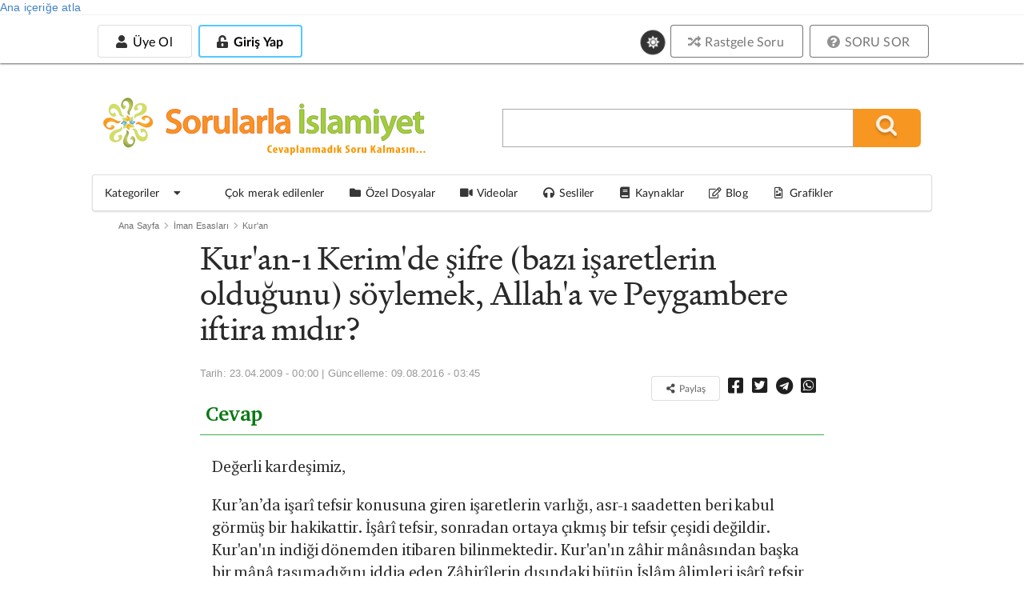

--- FILE ---
content_type: text/css
request_url: https://sorularlaislamiyet.com/sites/all/modules/CUSTOM/icerik_geri_bildirim/css/icerik_geri_bildirim.css?t8xfu1
body_size: 126
content:
.node form#icerik-geri-bildirim-form {
  visibility: hidden;
  height: 0;
}

.node form#icerik-geri-bildirim-form.visible {
  visibility: visible;
  height: unset;
}

form[id^="icerik-geri-bildirim-form"]:first-of-type #icerik_geri_bildirim_form_wrapper, form[id^="icerik-geri-bildirim-form"]:first-of-type .message {
  margin: 30px 10px 30px;
  padding: 1em;
  right: 0;
}

form[id^="icerik-geri-bildirim-form"]:first-of-type #icerik_geri_bildirim_form_wrapper {
  background-color: #f6f6f6;
  border: 1px solid #D3D3D3;
  border-radius: 3px;
}

form[id^="icerik-geri-bildirim-form"]:first-of-type #icerik_geri_bildirim_form_wrapper.igb_feedback_form_wrapper {
  background-color: #db2828;
  border: 1px solid #db2828;
  color: white;
}

form[id^="icerik-geri-bildirim-form"]:first-of-type #icerik_geri_bildirim_form_wrapper.igb_feedback_form_wrapper label {
  color: white;
}

form[id^="icerik-geri-bildirim-form"]:first-of-type .form-item-metin-secenekleri {
  text-align: left;
}

form[id^="icerik-geri-bildirim-form"]:first-of-type .form-item-metin-secenekleri > div > div {
  display: block;
  margin: 0 0 5px;
}

form[id^="icerik-geri-bildirim-form"]:first-of-type .form-item-metin-secenekleri > div > div .form-item,
form[id^="icerik-geri-bildirim-form"]:first-of-type .form-item-mail-adresi p {
  padding: 0;
  margin: 0;
  color: white;
}

form[id^="icerik-geri-bildirim-form"]:first-of-type .form-item {
  margin-bottom: 0 !important;
}

form#icerik-geri-bildirim-form .igb_header_text {
  margin-bottom: .5em;
}
